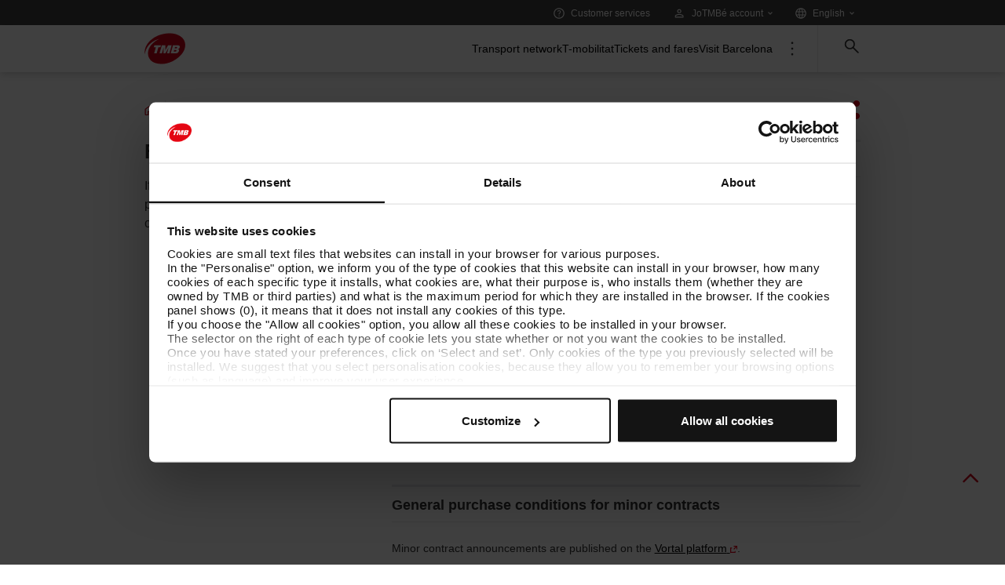

--- FILE ---
content_type: image/svg+xml
request_url: https://static-web.tmb.cat/o/tmb-theme/images/basic/16px/svg/jotmbe-account.svg
body_size: 583
content:
<svg width="12" height="12" viewBox="0 0 12 12" fill="none" xmlns="http://www.w3.org/2000/svg">
<path d="M6.09984 5.86675C5.33317 5.86675 4.70817 5.62508 4.22484 5.14175C3.7415 4.65841 3.49984 4.03341 3.49984 3.26675C3.49984 2.50008 3.7415 1.87508 4.22484 1.39175C4.70817 0.908415 5.33317 0.666748 6.09984 0.666748C6.8665 0.666748 7.4915 0.908415 7.97484 1.39175C8.45817 1.87508 8.69984 2.50008 8.69984 3.26675C8.69984 4.03341 8.45817 4.65841 7.97484 5.14175C7.4915 5.62508 6.8665 5.86675 6.09984 5.86675ZM0.666504 11.4167V9.75008C0.666504 9.30564 0.777615 8.92508 0.999837 8.60842C1.22206 8.29175 1.50539 8.05008 1.84984 7.88342C2.60539 7.55008 3.32762 7.30008 4.0165 7.13342C4.70539 6.96675 5.39984 6.88342 6.09984 6.88342C6.79984 6.88342 7.4915 6.96953 8.17484 7.14175C8.85817 7.31397 9.57761 7.56675 10.3332 7.90008C10.6887 8.05564 10.9776 8.29175 11.1998 8.60842C11.4221 8.92508 11.5332 9.30564 11.5332 9.75008V11.4167H0.666504ZM1.79984 10.2834H10.3998V9.76675C10.3998 9.58897 10.3471 9.41953 10.2415 9.25841C10.1359 9.0973 10.0054 8.97786 9.84984 8.90008C9.14984 8.56675 8.50817 8.33619 7.92484 8.20842C7.3415 8.08064 6.73317 8.01675 6.09984 8.01675C5.4665 8.01675 4.85261 8.08064 4.25817 8.20842C3.66373 8.33619 3.02206 8.56675 2.33317 8.90008C2.17761 8.97786 2.04984 9.0973 1.94984 9.25841C1.84984 9.41953 1.79984 9.58897 1.79984 9.76675V10.2834ZM6.09984 4.73341C6.52206 4.73341 6.87206 4.59453 7.14984 4.31675C7.42761 4.03897 7.5665 3.68897 7.5665 3.26675C7.5665 2.84453 7.42761 2.49453 7.14984 2.21675C6.87206 1.93897 6.52206 1.80008 6.09984 1.80008C5.67761 1.80008 5.32761 1.93897 5.04984 2.21675C4.77206 2.49453 4.63317 2.84453 4.63317 3.26675C4.63317 3.68897 4.77206 4.03897 5.04984 4.31675C5.32761 4.59453 5.67761 4.73341 6.09984 4.73341Z" fill="white"/>
</svg>


--- FILE ---
content_type: image/svg+xml
request_url: https://static-web.tmb.cat/o/tmb-theme/images/basic/24px/svg/document_pdf.svg
body_size: 960
content:
<?xml version="1.0" encoding="utf-8"?>
<!-- Generator: Adobe Illustrator 17.0.0, SVG Export Plug-In . SVG Version: 6.00 Build 0)  -->
<!DOCTYPE svg PUBLIC "-//W3C//DTD SVG 1.1//EN" "http://www.w3.org/Graphics/SVG/1.1/DTD/svg11.dtd">
<svg version="1.1" id="Capa_1" xmlns="http://www.w3.org/2000/svg" xmlns:xlink="http://www.w3.org/1999/xlink" x="0px" y="0px"
	 width="21.608px" height="24px" viewBox="0 0 21.608 24" enable-background="new 0 0 21.608 24" xml:space="preserve">
<g>
	<path fill="#E2001A" d="M17.466,0H2.331v3.287h-2.459v8.722h2.459V24h19.277V3.883L17.466,0z M12.881,7.277v0.714h-1.765v1.806
		h-0.852V5.561h2.9v0.717h-2.048v1H12.881z M9.541,7.719c0,0.35-0.044,0.65-0.13,0.902C9.305,8.93,9.154,9.18,8.959,9.369
		c-0.15,0.147-0.348,0.26-0.598,0.339c-0.191,0.059-0.442,0.09-0.756,0.09H6.002V5.561h1.557c0.352,0,0.62,0.025,0.805,0.079
		C8.61,5.716,8.822,5.844,8.998,6.031c0.177,0.186,0.312,0.412,0.405,0.687C9.495,6.991,9.541,7.323,9.541,7.719z M2.916,8.199V9.8
		H2.065V9.798V5.561h1.367c0.518,0,0.855,0.021,1.012,0.064C4.684,5.69,4.89,5.827,5.051,6.037C5.215,6.251,5.297,6.526,5.297,6.86
		c0,0.262-0.047,0.477-0.141,0.655C5.063,7.697,4.944,7.835,4.797,7.937c-0.143,0.099-0.29,0.167-0.438,0.198
		C4.153,8.174,3.861,8.199,3.475,8.199H2.916z M20.209,22.593c-1.242,0-15.24,0-16.48,0c0-0.637,0-5.609,0-10.585h11.748V3.287
		H3.729c0-0.989,0-1.674,0-1.885c1.238,0,12.68,0,13.188,0c0.334,0.318,2.922,2.744,3.294,3.09
		C20.209,5.062,20.209,21.315,20.209,22.593z"/>
	<path fill="#E2001A" d="M8.331,6.518c-0.104-0.1-0.234-0.164-0.393-0.198C7.815,6.291,7.584,6.278,7.239,6.278H6.856v2.803h0.633
		c0.238,0,0.409-0.013,0.516-0.042c0.139-0.033,0.254-0.096,0.344-0.175c0.093-0.083,0.166-0.218,0.225-0.407
		C8.63,8.266,8.66,8.006,8.66,7.68c0-0.323-0.028-0.578-0.087-0.75C8.514,6.752,8.432,6.616,8.331,6.518z"/>
	<path fill="#E2001A" d="M4.28,6.496C4.191,6.394,4.076,6.334,3.938,6.307c-0.1-0.02-0.306-0.028-0.61-0.028H2.916v1.201h0.463
		c0.337,0,0.56-0.02,0.673-0.066c0.113-0.044,0.202-0.112,0.269-0.207c0.062-0.094,0.094-0.204,0.094-0.331
		C4.415,6.723,4.373,6.598,4.28,6.496z"/>
</g>
</svg>
